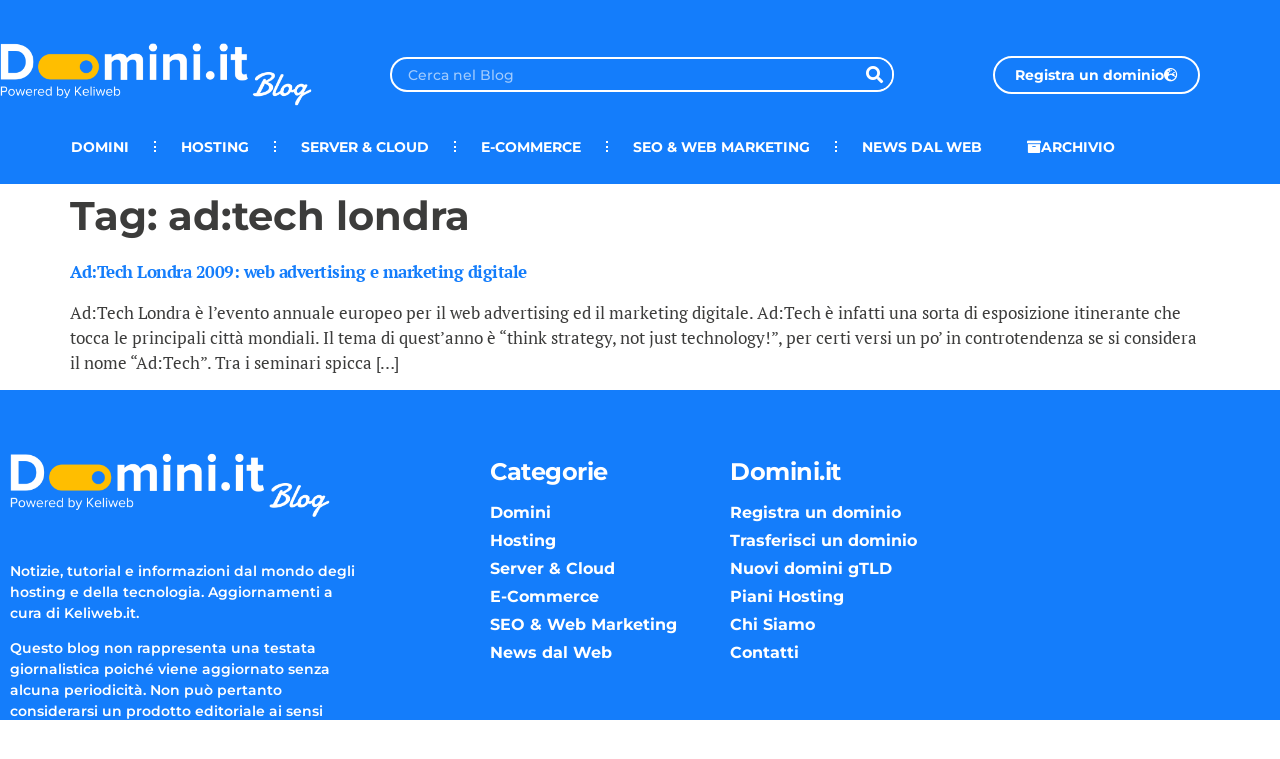

--- FILE ---
content_type: text/css
request_url: https://blog.domini.it/wp-content/uploads/elementor/css/post-10158.css?ver=1768959055
body_size: 2211
content:
.elementor-kit-10158{--e-global-color-primary:#147DFB;--e-global-color-secondary:#B2B2B2;--e-global-color-text:#3C3C3B;--e-global-color-accent:#14C5FB;--e-global-typography-primary-font-family:"Montserrat";--e-global-typography-primary-font-weight:600;--e-global-typography-secondary-font-family:"Montserrat";--e-global-typography-secondary-font-weight:600;--e-global-typography-text-font-family:"PT Serif";--e-global-typography-text-font-size:17px;--e-global-typography-text-font-weight:400;--e-global-typography-accent-font-family:"Montserrat";--e-global-typography-accent-font-weight:600;color:#3C3C3B;font-family:"PT Serif", Sans-serif;font-size:17px;font-weight:400;}.elementor-kit-10158 e-page-transition{background-color:#FFBC7D;}.elementor-kit-10158 a{color:var( --e-global-color-primary );font-family:"PT Serif", Sans-serif;font-size:17px;font-weight:600;}.elementor-kit-10158 h1{color:var( --e-global-color-text );font-family:"Montserrat", Sans-serif;font-weight:700;}.elementor-kit-10158 h2{color:var( --e-global-color-text );font-family:"Montserrat", Sans-serif;font-size:24px;font-weight:700;letter-spacing:-0.5px;}.elementor-kit-10158 h3{color:var( --e-global-color-text );font-family:"Montserrat", Sans-serif;font-size:40px;font-weight:600;line-height:48px;letter-spacing:-0.5px;}.elementor-kit-10158 h4{color:var( --e-global-color-text );font-family:"Montserrat", Sans-serif;font-size:14px;font-weight:600;}.elementor-kit-10158 h5{color:var( --e-global-color-text );font-family:"Montserrat", Sans-serif;font-weight:600;}.elementor-kit-10158 h6{color:var( --e-global-color-text );font-family:"Montserrat", Sans-serif;font-weight:600;}.elementor-section.elementor-section-boxed > .elementor-container{max-width:1200px;}.e-con{--container-max-width:1200px;}.elementor-widget:not(:last-child){margin-block-end:20px;}.elementor-element{--widgets-spacing:20px 20px;--widgets-spacing-row:20px;--widgets-spacing-column:20px;}{}h1.entry-title{display:var(--page-title-display);}.site-header .header-inner{width:0px;max-width:100%;}.site-header{padding-right:0px;padding-left:0px;}@media(max-width:1024px){.elementor-section.elementor-section-boxed > .elementor-container{max-width:1024px;}.e-con{--container-max-width:1024px;}}@media(max-width:767px){.elementor-section.elementor-section-boxed > .elementor-container{max-width:767px;}.e-con{--container-max-width:767px;}}